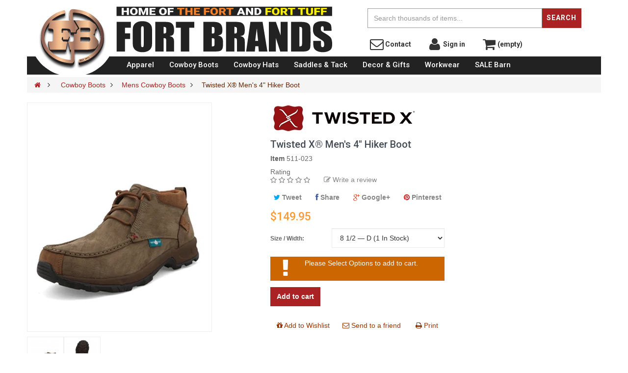

--- FILE ---
content_type: image/svg+xml
request_url: https://www.fortbrands.com/themes/fortwestern/logo.svg
body_size: 2775
content:
<svg xmlns:svg="http://www.w3.org/2000/svg" xmlns="http://www.w3.org/2000/svg" width="480" height="110" version="1.1">
  <path d="m5.04 34.97 31.31 0 0 13.1-12.81 0 0 12.35 11.38 0 0 12.47-11.37 0 0 27.46-18.5 0 0-65.38zm78.13 38.29 0 0M83.17 73.25c0 6.57-0.17 11.22-0.51 13.96-0.34 2.73-1.39 5.23-3.16 7.49-1.77 2.26-4.17 4-7.19 5.21-3.02 1.21-6.53 1.82-10.55 1.82-3.81 0-7.23-0.57-10.26-1.72C48.46 98.87 46.03 97.15 44.18 94.86 42.33 92.57 41.24 90.08 40.88 87.39 40.53 84.7 40.36 79.98 40.36 73.25l0-11.19c0-6.57 0.17-11.22 0.51-13.96 0.34-2.73 1.39-5.23 3.17-7.49 1.77-2.26 4.17-4 7.19-5.21 3.02-1.21 6.54-1.82 10.55-1.82 3.81 0 7.23 0.57 10.26 1.72 3.03 1.14 5.47 2.86 7.32 5.15 1.85 2.29 2.95 4.78 3.3 7.47 0.35 2.69 0.53 7.41 0.53 14.14l0 11.19zm-18.5-21.47c0-3.04-0.18-4.98-0.55-5.83-0.37-0.85-1.12-1.27-2.27-1.27-0.97 0-1.71 0.34-2.22 1.03-0.51 0.69-0.77 2.71-0.77 6.07l0 30.51c0 3.79 0.17 6.13 0.51 7.02 0.34 0.89 1.12 1.33 2.36 1.33 1.26 0 2.07-0.51 2.42-1.53 0.35-1.02 0.53-3.46 0.53-7.3l0-30.02 0 0zM90.03 34.97l13.1 0c8.73 0 14.64 0.31 17.73 0.93 3.09 0.62 5.61 2.2 7.56 4.75 1.95 2.55 2.92 6.61 2.92 12.18 0 5.09-0.69 8.51-2.06 10.26-1.38 1.75-4.09 2.8-8.13 3.15 3.66 0.83 6.12 1.95 7.38 3.35 1.26 1.4 2.04 2.69 2.35 3.86 0.31 1.17 0.46 4.39 0.46 9.67l0 17.24-17.19 0 0-21.72c0-3.5-0.3-5.67-0.9-6.5-0.6-0.83-2.17-1.25-4.72-1.25l0 29.48-18.5 0 0-65.39 0 0zm18.5 11.2 0 14.54c2.08 0 3.54-0.26 4.37-0.79 0.84-0.52 1.25-2.23 1.25-5.11l0-3.59c0-2.07-0.4-3.43-1.21-4.08-0.81-0.65-2.28-0.97-4.42-0.97zM175.82 34.97l0 13.1-11.06 0 0 52.28-18.5 0 0-52.28-10.94 0 0-13.1 40.5 0zM195.85 34.97l18.46 0c5.83 0 10.25 0.42 13.25 1.25 3 0.83 5.43 2.52 7.27 5.07 1.85 2.54 2.77 6.64 2.77 12.29 0 3.82-0.65 6.49-1.96 7.99-1.3 1.51-3.88 2.66-7.71 3.47 4.28 0.89 7.18 2.36 8.7 4.42 1.52 2.06 2.29 5.22 2.29 9.47l0 6.06c0 4.42-0.55 7.69-1.65 9.82-1.1 2.13-2.85 3.58-5.25 4.36-2.4 0.78-7.32 1.17-14.76 1.17l-21.4 0 0-65.38zm18.5 11.2 0 14.54c0.79-0.03 1.41-0.04 1.85-0.04 1.82 0 2.97-0.41 3.47-1.23 0.5-0.82 0.75-3.17 0.75-7.05 0-2.05-0.2-3.48-0.61-4.3-0.41-0.82-0.94-1.34-1.6-1.55-0.66-0.22-1.94-0.34-3.84-0.36zm0 24.71 0 18.27c2.61-0.08 4.27-0.46 4.99-1.13 0.72-0.67 1.08-2.32 1.08-4.96l0-6.09c0-2.8-0.32-4.49-0.97-5.08-0.64-0.59-2.34-0.93-5.09-1.01zM245.55 34.97l13.1 0c8.73 0 14.64 0.31 17.73 0.93 3.09 0.62 5.61 2.2 7.56 4.75 1.95 2.55 2.92 6.61 2.92 12.18 0 5.09-0.69 8.51-2.06 10.26-1.38 1.75-4.09 2.8-8.13 3.15 3.66 0.83 6.12 1.95 7.38 3.35 1.26 1.4 2.04 2.69 2.35 3.86 0.31 1.17 0.46 4.39 0.46 9.67l0 17.24-17.19 0 0-21.72c0-3.5-0.3-5.67-0.9-6.5-0.6-0.83-2.17-1.25-4.72-1.25l0 29.48-18.5 0 0-65.39 0 0zm18.5 11.2 0 14.54c2.08 0 3.54-0.26 4.37-0.79 0.84-0.52 1.25-2.23 1.25-5.11l0-3.59c0-2.07-0.4-3.43-1.21-4.08-0.81-0.65-2.28-0.97-4.42-0.97zM325.95 34.97l10.64 65.38-18.92 0-1-11.78-6.63 0-1.09 11.78-19.14 0 9.42-65.38 26.72 0zm-9.8 42c-0.91-7.38-1.84-16.53-2.77-27.44-1.86 12.53-3.04 21.67-3.53 27.44l6.31 0zM381.04 34.97l0 65.38-16.19 0-9.62-29.72 0 29.72-15.5 0 0-65.38 15.44 0 10.38 29.44 0-29.44 15.5 0zM388.46 34.97l13.85 0c8.94 0 14.99 0.38 18.14 1.13 3.15 0.75 5.55 1.99 7.19 3.71 1.64 1.72 2.67 3.64 3.08 5.76 0.41 2.11 0.62 6.27 0.62 12.46l0 22.9c0 5.87-0.3 9.79-0.9 11.77-0.6 1.98-1.65 3.53-3.14 4.64-1.5 1.12-3.34 1.9-5.54 2.34-2.2 0.44-5.51 0.67-9.94 0.67l-23.35 0 0-65.39 0 0zm18.5 11.2 0 42.98c2.68 0 4.33-0.49 4.95-1.47 0.62-0.98 0.93-3.65 0.93-8.01l0-25.38c0-2.96-0.1-4.86-0.31-5.69-0.21-0.83-0.68-1.45-1.41-1.84-0.74-0.39-2.12-0.59-4.15-0.59zM477.46 54.73l-17.19 0 0-4.83c0-2.25-0.22-3.69-0.66-4.3-0.44-0.62-1.17-0.93-2.2-0.93-1.11 0-1.96 0.42-2.53 1.25-0.57 0.83-0.86 2.09-0.86 3.78 0 2.17 0.33 3.81 0.99 4.9 0.63 1.1 2.37 2.43 5.23 4 8.21 4.52 13.38 8.22 15.51 11.1 2.14 2.88 3.21 7.52 3.21 13.93 0 4.66-0.59 8.09-1.78 10.3-1.19 2.21-3.48 4.06-6.87 5.55-3.4 1.49-7.35 2.24-11.86 2.24-4.95 0-9.17-0.86-12.67-2.59-3.5-1.72-5.79-3.92-6.87-6.59-1.08-2.67-1.62-6.45-1.62-11.36l0-4.28 17.19 0 0 7.96c0 2.45 0.24 4.03 0.73 4.73 0.48 0.7 1.34 1.05 2.57 1.05 1.23 0 2.15-0.44 2.74-1.33 0.6-0.89 0.9-2.2 0.9-3.95 0-3.84-0.57-6.35-1.72-7.54-1.18-1.18-4.06-3.16-8.65-5.95-4.59-2.81-7.64-4.84-9.13-6.11-1.49-1.26-2.73-3.01-3.71-5.25-0.98-2.23-1.47-5.09-1.47-8.56 0-5.01 0.7-8.67 2.09-10.98 1.39-2.31 3.64-4.12 6.75-5.43 3.11-1.31 6.86-1.96 11.25-1.96 4.81 0 8.9 0.71 12.29 2.14 3.39 1.43 5.63 3.22 6.73 5.39 1.1 2.16 1.65 5.84 1.65 11.04l0 2.58z" fill="#222"/>
  <rect width="473.91" height="20.4" x="4.91" y="1.76" fill="#222"/>
  <path d="m354.9 4.03c-1.24 0-2.37 0.18-3.4 0.54-1.03 0.36-1.91 0.87-2.66 1.54-0.74 0.67-1.31 1.48-1.72 2.43-0.4 0.95-0.61 2.03-0.61 3.23l0 0.64c0 1.2 0.21 2.28 0.62 3.23 0.41 0.95 0.99 1.77 1.72 2.43 0.75 0.67 1.63 1.18 2.66 1.54 1.04 0.35 2.17 0.53 3.41 0.53 1.22 0 2.34-0.18 3.36-0.53 1.03-0.36 1.91-0.87 2.64-1.54 0.75-0.67 1.33-1.48 1.74-2.43 0.41-0.95 0.62-2.03 0.62-3.23l0-0.64c0-1.2-0.21-2.28-0.63-3.23-0.41-0.95-0.99-1.77-1.74-2.43-0.74-0.67-1.62-1.18-2.65-1.54-1.03-0.36-2.15-0.54-3.37-0.54zm-22.59 0.21 0 15.68 4.62 0 0-6.25 7.45 0 0-2.91-7.45 0 0-3.61 8.2 0 0-2.92-12.82 0zm33.33 0 0 15.68 4.62 0 0-5.54 2.5 0 3.38 5.54 4.95 0 0-0.16-4-6.32c0.5-0.19 0.96-0.42 1.37-0.68 0.41-0.27 0.76-0.58 1.05-0.93 0.3-0.36 0.53-0.77 0.69-1.24 0.16-0.47 0.24-1.01 0.24-1.62 0-0.78-0.17-1.46-0.51-2.04-0.33-0.59-0.82-1.08-1.45-1.48-0.63-0.4-1.4-0.7-2.29-0.9-0.9-0.21-1.89-0.31-3-0.31l-7.54 0zm15.98 0 0 2.92 5.65 0 0 12.76 4.62 0 0-12.76 5.75 0 0-2.92-16.02 0zm22.17 0 0 2.92 5.65 0 0 12.76 4.62 0 0-12.76 5.75 0 0-2.92-16.02 0zm17.91 0 0 10.24c0 0.92 0.18 1.73 0.55 2.43 0.37 0.7 0.88 1.3 1.54 1.78 0.67 0.47 1.46 0.83 2.39 1.08 0.93 0.24 1.96 0.37 3.08 0.37 1.13 0 2.16-0.12 3.08-0.37 0.93-0.24 1.72-0.6 2.38-1.08 0.66-0.48 1.17-1.07 1.53-1.78 0.36-0.7 0.54-1.51 0.54-2.43l0-10.24-4.62 0 0 10.24c0 0.97-0.25 1.67-0.74 2.1-0.49 0.43-1.22 0.65-2.17 0.65-0.94 0-1.66-0.22-2.17-0.65-0.5-0.43-0.75-1.13-0.75-2.1l0-10.24-4.65 0zm17.97 0 0 15.68 4.62 0 0-6.25 7.45 0 0-2.91-7.45 0 0-3.61 8.2 0 0-2.92-12.82 0zm14.74 0 0 15.68 4.62 0 0-6.25 7.45 0 0-2.91-7.45 0 0-3.61 8.2 0 0-2.92-12.82 0zm-99.51 2.75c1.18 0 2.09 0.41 2.72 1.22 0.64 0.8 0.96 1.99 0.96 3.54l0 0.66c0 1.54-0.32 2.73-0.95 3.55-0.63 0.82-1.54 1.23-2.71 1.23-1.23 0-2.15-0.41-2.78-1.24-0.62-0.83-0.93-2.01-0.93-3.54l0-0.66c0-1.56 0.3-2.74 0.91-3.54 0.61-0.81 1.54-1.22 2.78-1.22zm15.36 0.17 2.92 0c0.87 0 1.53 0.19 1.97 0.58 0.45 0.38 0.67 0.91 0.67 1.58 0 0.67-0.22 1.2-0.67 1.58-0.44 0.37-1.1 0.56-1.97 0.56l-2.92 0 0-4.31z" fill="#fff200"/>
  <path d="m219.44 4.03c-1.24 0-2.37 0.18-3.4 0.54-1.03 0.36-1.91 0.87-2.66 1.54-0.74 0.67-1.31 1.48-1.72 2.43-0.4 0.95-0.61 2.03-0.61 3.23l0 0.64c0 1.2 0.21 2.28 0.62 3.23 0.41 0.95 0.99 1.77 1.72 2.43 0.75 0.67 1.63 1.18 2.66 1.54 1.04 0.35 2.17 0.53 3.41 0.53 1.22 0 2.34-0.18 3.36-0.53 1.03-0.36 1.91-0.87 2.64-1.54 0.75-0.67 1.33-1.48 1.74-2.43 0.41-0.95 0.62-2.03 0.62-3.23l0-0.64c0-1.2-0.21-2.28-0.63-3.23-0.41-0.95-0.99-1.77-1.74-2.43-0.74-0.67-1.62-1.18-2.65-1.54-1.03-0.36-2.15-0.54-3.37-0.54zm-81.27 0.21 0 2.92 5.65 0 0 12.76 4.62 0 0-12.76 5.75 0 0-2.92-16.02 0zm17.98 0 0 15.68 4.62 0 0-6.55 6.8 0 0 6.55 4.59 0 0-15.68-4.59 0 0 6.22-6.8 0 0-6.22-4.62 0zm18.9 0 0 15.68 13.2 0 0-2.91-8.58 0 0-3.74 7.27 0 0-2.81-7.27 0 0-3.31 8.61 0 0-2.92-13.23 0zm21.8 0 0 15.68 4.62 0 0-6.25 7.45 0 0-2.91-7.45 0 0-3.61 8.2 0 0-2.92-12.82 0zm33.33 0 0 15.68 4.62 0 0-5.54 2.5 0 3.38 5.54 4.95 0 0-0.16-4-6.32c0.5-0.19 0.96-0.42 1.37-0.68 0.41-0.27 0.76-0.58 1.05-0.93 0.3-0.36 0.53-0.77 0.69-1.24 0.16-0.47 0.24-1.01 0.24-1.62 0-0.78-0.17-1.46-0.51-2.04-0.33-0.59-0.82-1.08-1.45-1.48-0.63-0.4-1.4-0.7-2.29-0.9-0.9-0.21-1.89-0.31-3-0.31l-7.54 0zm15.98 0 0 2.92 5.65 0 0 12.76 4.62 0 0-12.76 5.75 0 0-2.92-16.02 0zm-26.72 2.75c1.18 0 2.09 0.41 2.72 1.22 0.64 0.8 0.96 1.99 0.96 3.54l0 0.66c0 1.54-0.32 2.73-0.95 3.55-0.63 0.82-1.54 1.23-2.71 1.23-1.23 0-2.15-0.41-2.78-1.24-0.62-0.83-0.93-2.01-0.93-3.54l0-0.66c0-1.56 0.3-2.74 0.91-3.54 0.61-0.81 1.54-1.22 2.78-1.22zm15.36 0.17 2.92 0c0.87 0 1.53 0.19 1.97 0.58 0.45 0.38 0.67 0.91 0.67 1.58 0 0.67-0.22 1.2-0.67 1.58-0.44 0.37-1.1 0.56-1.97 0.56l-2.92 0 0-4.31z" fill="#f5822a"/>
  <path d="m42.9 4.03c-1.24 0-2.37 0.18-3.39 0.54-1.03 0.36-1.91 0.87-2.66 1.54-0.74 0.67-1.31 1.48-1.72 2.43-0.4 0.95-0.61 2.03-0.61 3.23l0 0.64c0 1.2 0.2 2.28 0.62 3.23 0.41 0.95 0.99 1.77 1.72 2.43 0.75 0.67 1.63 1.18 2.66 1.54 1.04 0.35 2.17 0.53 3.41 0.53 1.22 0 2.34-0.18 3.36-0.53 1.03-0.36 1.91-0.87 2.65-1.54 0.75-0.67 1.33-1.48 1.74-2.43 0.41-0.95 0.62-2.03 0.62-3.23l0-0.64C51.28 10.57 51.07 9.5 50.65 8.54 50.24 7.59 49.66 6.78 48.91 6.11 48.18 5.44 47.3 4.93 46.27 4.57 45.24 4.21 44.12 4.03 42.9 4.03Zm64.02 0c-1.24 0-2.37 0.18-3.4 0.54-1.03 0.36-1.91 0.87-2.66 1.54-0.74 0.67-1.31 1.48-1.72 2.43-0.4 0.95-0.61 2.03-0.61 3.23l0 0.64c0 1.2 0.21 2.28 0.62 3.23 0.41 0.95 0.99 1.77 1.72 2.43 0.75 0.67 1.63 1.18 2.66 1.54 1.04 0.35 2.17 0.53 3.41 0.53 1.22 0 2.34-0.18 3.36-0.53 1.03-0.36 1.91-0.87 2.65-1.54 0.75-0.67 1.32-1.48 1.74-2.43 0.41-0.95 0.62-2.03 0.62-3.23l0-0.64c0-1.2-0.21-2.28-0.63-3.23-0.41-0.95-0.99-1.77-1.74-2.43-0.74-0.67-1.62-1.18-2.65-1.54C109.26 4.21 108.14 4.03 106.92 4.03ZM16.15 4.24l0 15.68 4.62 0 0-6.55 6.8 0 0 6.55 4.59 0 0-15.68-4.59 0 0 6.22-6.8 0 0-6.22-4.62 0zm37.49 0 0 15.68 4.62 0 0-3.66-0.45-7.51 4.65 11.17 3.05 0 4.63-11.16-0.45 7.5 0 3.66 4.63 0 0-15.68-6.08 0-4.26 10.91-4.28-10.91-6.07 0zm23.64 0 0 15.68 13.2 0 0-2.91-8.58 0 0-3.74 7.27 0 0-2.81-7.27 0 0-3.31 8.61 0 0-2.92-13.23 0zm40.38 0 0 15.68 4.62 0 0-6.25 7.45 0 0-2.91-7.45 0 0-3.61 8.2 0 0-2.92-12.82 0zm158.75 0-7.03 15.68 4.94 0 1.11-2.93 6.33 0 1.12 2.93 4.96 0-7.08-15.68-4.34 0zm12.83 0 0 15.68 4.62 0 0-9.76 6.79 9.76 4.59 0 0-15.68-4.61 0 0 9.76-6.78-9.76-4.62 0zm18.9 0 0 15.68 6.23 0c1.28 0 2.46-0.18 3.54-0.55 1.08-0.37 2.01-0.88 2.79-1.54 0.79-0.66 1.41-1.45 1.84-2.37 0.44-0.92 0.66-1.94 0.66-3.05l0-0.66c0-1.11-0.22-2.12-0.66-3.04-0.44-0.93-1.05-1.72-1.84-2.38-0.78-0.67-1.71-1.18-2.8-1.55-1.09-0.37-2.28-0.55-3.58-0.55l-6.17 0zM42.9 6.99c1.18 0 2.09 0.41 2.72 1.22 0.64 0.8 0.96 1.99 0.96 3.54l0 0.66c0 1.54-0.32 2.73-0.95 3.55-0.63 0.82-1.54 1.23-2.71 1.23-1.23 0-2.15-0.41-2.78-1.24-0.62-0.83-0.94-2.01-0.94-3.54l0-0.66c0-1.56 0.3-2.74 0.91-3.54 0.61-0.81 1.54-1.22 2.78-1.22zm64.02 0c1.18 0 2.09 0.41 2.72 1.22 0.64 0.8 0.96 1.99 0.96 3.54l0 0.66c0 1.54-0.32 2.73-0.95 3.55-0.63 0.82-1.54 1.23-2.71 1.23-1.23 0-2.15-0.41-2.78-1.24-0.62-0.83-0.93-2.01-0.93-3.54l0-0.66c0-1.56 0.3-2.74 0.91-3.54 0.61-0.81 1.54-1.22 2.78-1.22zm205.85 0.17 1.55 0c1.36 0 2.39 0.38 3.11 1.15 0.71 0.77 1.07 1.91 1.07 3.43l0 0.68c0 1.52-0.36 2.67-1.07 3.45-0.71 0.77-1.73 1.15-3.05 1.15l-1.61 0 0-9.86zm-34.18 1.48 2.07 5.44-4.12 0 2.05-5.44z" fill="#fff"/>
</svg>

--- FILE ---
content_type: application/javascript
request_url: https://prism.app-us1.com/?a=88933554&u=https%3A%2F%2Fwww.fortbrands.com%2Ftwisted-x-mens-4-hiker-boot%2Fp%2F511023
body_size: 117
content:
window.visitorGlobalObject=window.visitorGlobalObject||window.prismGlobalObject;window.visitorGlobalObject.setVisitorId('8fafe8f5-d71c-4aa1-a88e-e942fdbb900c', '88933554');window.visitorGlobalObject.setWhitelistedServices('', '88933554');